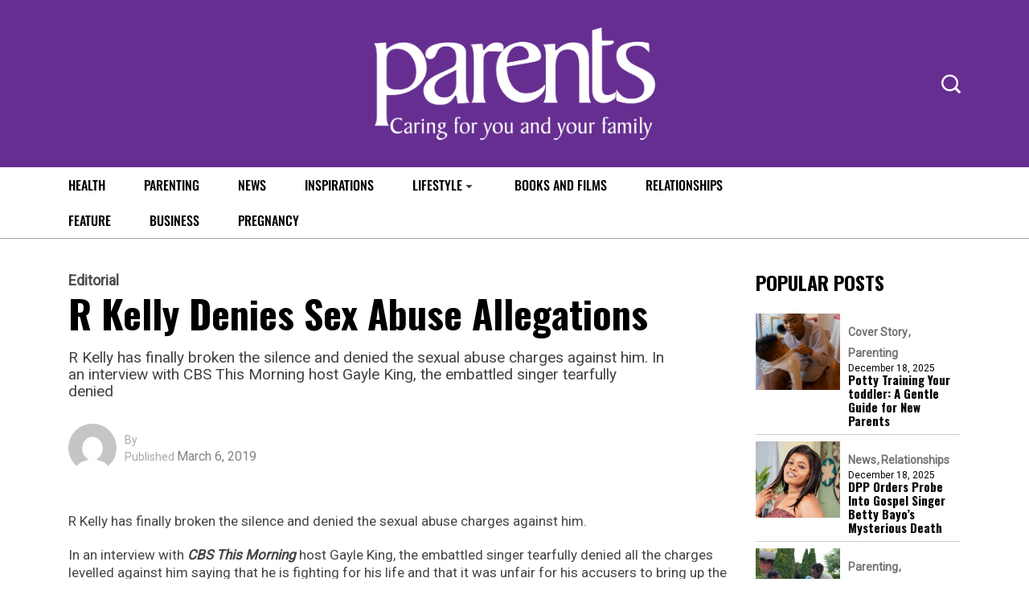

--- FILE ---
content_type: text/html; charset=utf-8
request_url: https://www.google.com/recaptcha/api2/aframe
body_size: 268
content:
<!DOCTYPE HTML><html><head><meta http-equiv="content-type" content="text/html; charset=UTF-8"></head><body><script nonce="0LbwSU0loM5RAOnmmRrK7Q">/** Anti-fraud and anti-abuse applications only. See google.com/recaptcha */ try{var clients={'sodar':'https://pagead2.googlesyndication.com/pagead/sodar?'};window.addEventListener("message",function(a){try{if(a.source===window.parent){var b=JSON.parse(a.data);var c=clients[b['id']];if(c){var d=document.createElement('img');d.src=c+b['params']+'&rc='+(localStorage.getItem("rc::a")?sessionStorage.getItem("rc::b"):"");window.document.body.appendChild(d);sessionStorage.setItem("rc::e",parseInt(sessionStorage.getItem("rc::e")||0)+1);localStorage.setItem("rc::h",'1766087094329');}}}catch(b){}});window.parent.postMessage("_grecaptcha_ready", "*");}catch(b){}</script></body></html>